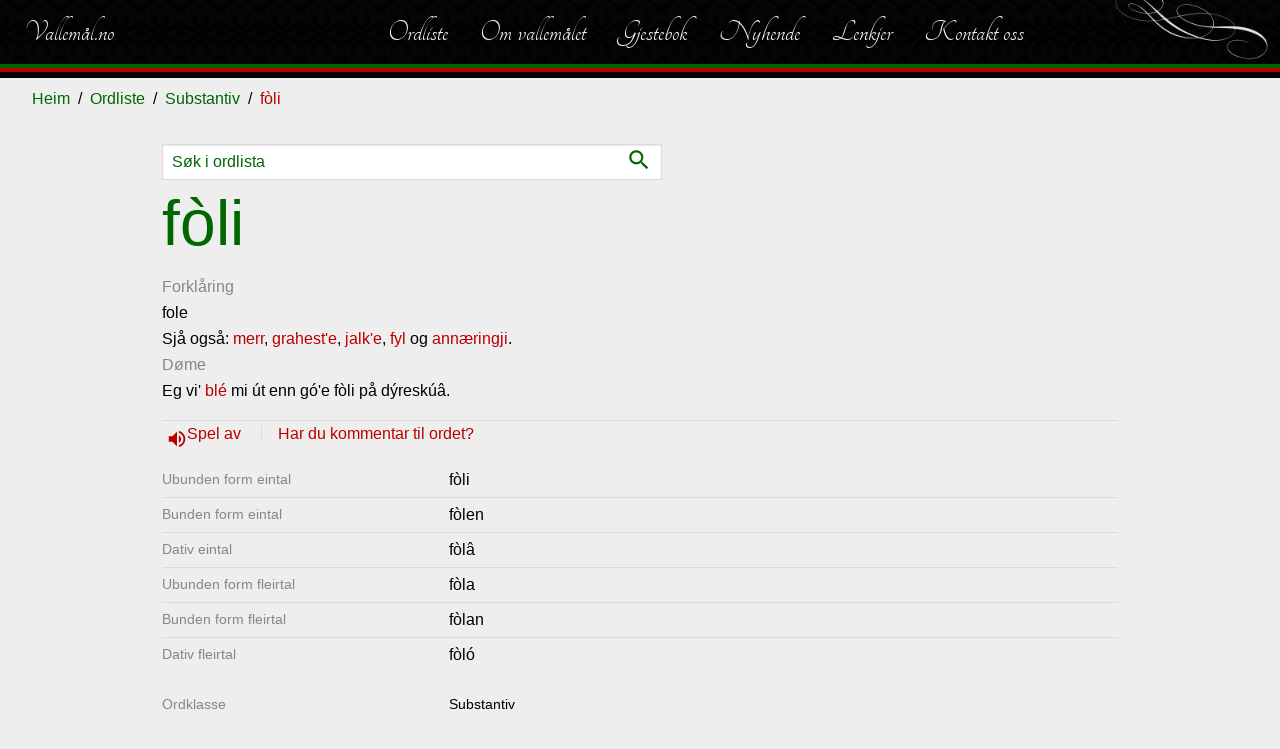

--- FILE ---
content_type: text/html; charset=utf-8
request_url: https://vallemal.no/ord/1092
body_size: 13643
content:
<!DOCTYPE html>
<html lang="no">
<head>
    <meta charset="utf-8">
    <meta http-equiv="X-UA-Compatible" content="IE=edge">
    <meta name="viewport" content="width=device-width, initial-scale=1">
    <title>f&#242;li | Vallem&#229;l.no</title><meta property="og:title" content="f&#242;li | Vallem&#229;l.no" /><meta name="twitter:title" content="f&#242;li | Vallem&#229;l.no" />
    <meta name="description" content="foleSj&#229; ogs&#229;: , , ,  og ." /><meta property="og:description" content="foleSj&#229; ogs&#229;: , , ,  og ." /><meta name="twitter:description" content="foleSj&#229; ogs&#229;: , , ,  og ." />
    <meta property="og:image" content="https://vallemal.no/assets/bulma/theme/vallemal/graphics/favicon.png" /><meta name="twitter:image" content="https://vallemal.no/assets/bulma/theme/vallemal/graphics/favicon.png" />
    <meta property="og:type" content="article" /><meta property="og:url" content="/ord/1092/" />
    <link href="/assets/bulma/theme/vallemal/favicon.png" type="image/png" rel="shortcut icon" />
    <link href="/assets/bulma/theme/vallemal/favicon.png" rel="apple-touch-icon" />
    <script src="https://code.jquery.com/jquery-3.2.1.min.js"></script>
    <link href="/assets/bulma/theme/vallemal/init.min.css?cdv=104" rel="stylesheet" />
</head>
<body class="content-type-wordnoun content-parent-substantiv content-level-4">
    <script>(function(i,s,o,g,r,a,m) { i['GoogleAnalyticsObject'] = r; i[r] = i[r] || function () { (i[r].q = i[r].q || []).push(arguments) },i[r].l = 1 * new Date(); a = s.createElement(o), m = s.getElementsByTagName(o)[0]; a.async = 1; a.src = g; m.parentNode.insertBefore(a, m) })(window, document, 'script', '//www.google-analytics.com/analytics.js', 'ga'); ga('create', 'UA-10948192-27', 'auto'); ga('send', 'pageview');</script>
    

<!-- cms:render:top 2026-01-22 06:25:43 -->
<nav id="navbar-main" class="navbar">
    <div class="navbar-brand">
        <a class="navbar-item" href="/">
            Vallem&#229;l.no
        </a>
    </div>


    <div class="navbar-menu">


            <div class="navbar-end">
    <a href="/ordliste/" class="navbar-item" title="Ordliste">Ordliste</a>
    <a href="/talemalet/" class="navbar-item" title="Om vallem&#229;let">Om vallemålet</a>
    <a href="/gjestebok/" class="navbar-item" title="Gjestebok">Gjestebok</a>
    <a href="/nyhende/" class="navbar-item" title="Nyhende">Nyhende</a>
    <a href="/lenkjer/" class="navbar-item" title="Lenkjer">Lenkjer</a>
    <a href="/kontakt/" class="navbar-item" title="Kontakt oss">Kontakt oss</a>
            </div>
    </div>
        <a id="backbutton" href="#" title="Vallem&#229;l" onclick="javascript:history.go(-1);return false;"><span class="icon">navigate_before</span> Tilbake</a>

    <span id="toggle-sidenav">
        <span>
            <i class="material-icons">dehaze</i><span>Meny</span>
        </span>
    </span>
</nav>

    <nav class="breadcrumb" aria-label="breadcrumbs">
        <ul>
            <li><a href="/">Heim</a></li>
                <li><a href="/ordliste/">Ordliste</a></li>
                <li><a href="/ordliste/?type=Substantiv">Substantiv</a></li>
            <li><span>f&#242;li</span></li>
        </ul>
    </nav>
<div class="section-main">
    
<!-- cms:render:content 2026-01-22 06:25:46 -->





<section class="section">
    <div class="container word-container">
        <div class="columns is-centered">
            <div class="column is-12 is-10-widescreen is-8-fullhd">
			                                <form method="get" action="/ordliste/" class="word-search-form">
                    <input class="input" name="q" type="text" placeholder="Søk i ordlista">
                    <button type="submit"><span class="icon">search</span> </button>
                </form>
                <h1 class="title is-1 is-spaced">
                    f&#242;li
                </h1>
                <label>Forkl&#229;ring</label>
                <p><p>fole<br/>Sjå også: <a href="/ord/1087">merr</a>, <a href="/ord/1088">grahest'e</a>, <a href="/ord/1089">jalk'e</a>, <a href="/ord/1091">fyl</a> og <a href="/ord/1093">annæringji</a>.</p>
</p>
                    <label>D&#248;me</label>
                    <p><p>Eg vi' <a href="/ord/2439">blé</a> mi út enn gó'e fòli på dýreskúâ.</p>
</p>

                
    <div class="audioplayer has-icon">
        <span>
            <a onclick="document.getElementById('play_33458').play();return false;" class="sound">
                <i class="material-icons">volume_up</i>
Spel av            </a>
        </span>
            <span> <a href="mailto:sigurd.brokke@vallemal.no?subject=Kommentarar til f&#242;li">Har du kommentar til ordet?</a></span>
        <audio id="play_33458" controls>
            <source src="/media/archive/sound/foli.mp3" type="audio/mp3" />
        </audio>
    </div>


                

<dl id="wordInflections">
            <dt>Ubunden form eintal</dt>
            <dd>f&#242;li</dd>
                    <dt>Bunden form eintal</dt>
                    <dd>
                        f&#242;len                    </dd>
                    <dt>Dativ eintal</dt>
                    <dd>
                        f&#242;l&#226;                    </dd>
                    <dt>Ubunden form fleirtal</dt>
                    <dd>
                        f&#242;la                    </dd>
                    <dt>Bunden form fleirtal</dt>
                    <dd>
                        f&#242;lan                    </dd>
                    <dt>Dativ fleirtal</dt>
                    <dd>
                        f&#242;l&#243;                    </dd>
</dl>



                
<dl class="word-tags">


    

    <dt>Ordklasse</dt>
    <dd><span class="tag-substantiv">Substantiv</span></dd>
        <dt>Kj&#248;nn</dt>
        <dd>Hankj&#248;nn</dd>
        
                <dt>Emne</dt>
        <dd>
                <span class="tag-dyr">Dyr</span>
        </dd>
                    <dt>Innlese av</dt>
            <dd>Sigurd Brokke (2005)</dd>
</dl>
                

    <div class="note">
                    </div>


    <div class="note">Merk: Oftast heiter hankj&#248;nnsartikkelen enn i Hylestad og an i Valle.</div>




<hr />
<div class="byline">
    <span>Registrert: 12.09.2004 </span>
        <span>Oppdatert: 26.05.2011 </span>
    <span class="sharelink" data-href="/ord/1092/" data-title="f%c3%b2li">Del</span>
</div>
                



<div class="note loggedinonly">


    <dl class="word-tags">
        <dt class="info-label"><strong>Info for innlogga brukar:</strong></dt>
        <dd class="info-label">&nbsp;</dd>
                        <dt datat-type="w_created_by">Registrert av: </dt>
        <dd>
            Svein Jore
 (12.09.2004)        </dd>

        <dt datat-type="w_approved_by">Korrekturlese av: </dt>
        <dd>
            Sigurd Brokke
 (21.03.2005)        </dd>

        <dt datat-type="w_updated_by">Oppdatert av: </dt>
        <dd>
            Bj&#248;rgulv Holen
 (26.05.2011)        </dd>



                		                    <dt>Dialekt døme (for lydfil)</dt>
            <dd>Hylestadm&#229;l</dd>
    </dl>
</div>




            </div>
        </div>
    </div>


</section>


</div>
    
<!-- cms:render:bottom 2026-01-22 06:25:43 cdv:104 -->
<aside id="nav-sidenav" class="menu">
    



        <ul class="menu-list">
            <li class="nav-active nav-nosubchildren">
                    <a href="/ordliste/" title="Ordliste">Ordliste</a>

            </li>
            <li class="nav-inactive nav-hassubchildren">
                    <a href="/talemalet/" title="Om vallem&#229;let">Om vallemålet</a>

                    <span class="toggle"></span>
                    <ul>
                                <li class="">
                                        <a href="/talemalet/stutt-om-vallemalet/" title="Stutt om vallem&#229;let">Stutt om vallemålet</a>

                                </li>
                                <li class="">
                                        <a href="/talemalet/kva-er-med-i-ordlista/" title="Kva er med i ordlista?">Kva er med i ordlista?</a>

                                </li>
                                <li class="">
                                        <a href="/talemalet/stavematar-vallemal-no/" title="Stavem&#229;tar - vallemal.no">Stavemåtar - vallemal.no</a>

                                </li>
                                <li class="">
                                        <a href="/talemalet/uttale-av-vokalane/" title="Uttale av vokalane">Uttale av vokalane</a>

                                </li>
                                <li class="">
                                        <a href="/talemalet/ordklassane/" title="ordklassane">ordklassane</a>

                                </li>
                                <li class="">
                                        <a href="/talemalet/bruk-av-dativ/" title="Bruk av dativ">Bruk av dativ</a>

                                </li>
                                <li class="">
                                        <a href="/talemalet/ulikskapar-valle-og-hylestad/" title="Ulikskapar, Valle og Hylestad">Ulikskapar, Valle og Hylestad</a>

                                </li>
                                <li class="">
                                        <a href="/talemalet/preposisjonsbruk-stadnamn/" title="Preposisjonsbruk, stadnamn">Preposisjonsbruk, stadnamn</a>

                                </li>
                                <li class="">
                                        <a href="/talemalet/genitiv-uttrykk/" title="Genitiv-uttrykk">Genitiv-uttrykk</a>

                                </li>
                                <li class="">
                                        <a href="/talemalet/innsamling-av-vallemal/" title="Innsamling av vallem&#229;l">Innsamling av vallemål</a>

                                </li>
                                <li class="">
                                        <a href="/talemalet/graf-over-framfdrifta/" title="Graf over framfdrifta">Graf over framfdrifta</a>

                                </li>
                                <li class="">
                                        <a href="/talemalet/forteljingar/" title="Forteljingar med lydfil">Forteljingar med lydfil</a>

                                </li>
                                <li class="">
                                        <a href="/talemalet/tips-om-rett-malbruk/" title="Tips om rett m&#229;lbruk">Tips om rett målbruk</a>

                                </li>
                                <li class="">
                                        <a href="/talemalet/ymse/" title="Ymse">Ymse</a>

                                </li>
                    </ul>
            </li>
            <li class="nav-inactive nav-nosubchildren">
                    <a href="/gjestebok/" title="Gjestebok">Gjestebok</a>

            </li>
            <li class="nav-inactive nav-nosubchildren">
                    <a href="/nyhende/" title="Nyhende">Nyhende</a>

            </li>
            <li class="nav-inactive nav-nosubchildren">
                    <a href="/lenkjer/" title="Lenkjer">Lenkjer</a>

            </li>
            <li class="nav-inactive nav-nosubchildren">
                    <a href="/kontakt/" title="Kontakt oss">Kontakt oss</a>

            </li>
    </ul>


    <button class="toggle-sidenav"><i class="material-icons">close</i></button>
</aside>

<footer class="footer">

    <div class="container">
            <div class="columns is-multiline is-centered">
                    <div class="column is-12">
                        <div class="content">
                            <h3>Siste registrerte</h3>
<div class="columns folderstatistics">

    <div class="column is-6">
        <ol>
                <li><a href="/ordliste/adjektiv/teisteleg-e/" title="teistel&#232;g&#39;e">teistel&#232;g&#39;e</a></li>
                <li><a href="/ordliste/adjektiv/slarkjen/" title="slarkjen">slarkjen</a></li>
                <li><a href="/ordliste/adjektiv/usmiten/" title="&#250;smiten">&#250;smiten</a></li>
                <li><a href="/ordliste/uttrykk/sottandi-doven/" title="sottandi d&#242;ven">sottandi d&#242;ven</a></li>
                <li><a href="/ordliste/uttrykk/lunsandi-feit-e/" title="lunsandi feit&#39;e">lunsandi feit&#39;e</a></li>
                <li><a href="/ordliste/adverb/havrett/" title="h&#229;vr&#233;tt">h&#229;vr&#233;tt</a></li>
                <li><a href="/ordliste/adjektiv/havfaerig-e/" title="h&#229;vf&#230;rig&#39;e">h&#229;vf&#230;rig&#39;e</a></li>
                <li><a href="/ordliste/substantiv/lunse/" title="lunse">lunse</a></li>
                <li><a href="/ordliste/adjektiv/haveten/" title="h&#229;v&#232;ten">h&#229;v&#232;ten</a></li>
                <li><a href="/ordliste/adverb/havhagt/" title="h&#229;vh&#229;gt">h&#229;vh&#229;gt</a></li>
        </ol>
    </div>
    <div class="column is-6">
        <p>
            15598 registrerte ord<br />
            
            Sist oppdatert 17.01.2026
        </p>
    </div>
</div>                        </div>
                    </div>
            </div>

    </div>
        <div id="disclaimer">
            Copyright © 2019 Valle Mållag
        </div>
</footer>
<script async src="/assets/bulma/js/bundle.min.js?cdv=104"></script>



    
</body>
</html>